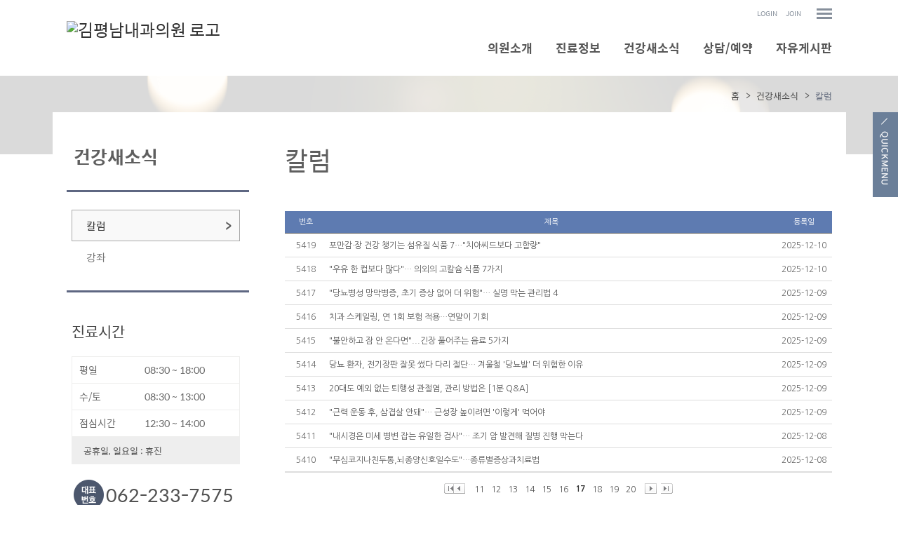

--- FILE ---
content_type: text/html;charset=utf-8
request_url: http://pnkim.com/Module/News/News.asp?page=17&PageSize=10&Key=&Keyword=
body_size: 7041
content:
<!DOCTYPE html PUBLIC "-//W3C//DTD XHTML 1.0 Transitional//EN" "http://www.w3.org/TR/xhtml1/DTD/xhtml1-transitional.dtd">
<html xmlns="http://www.w3.org/1999/xhtml" lang="utf-8">
<head>
	<meta name="naver-site-verification" content="2c34e80f46067d851ce10cb97a620499ec9aea7f"/>
<meta name="description" content="광주광역시 동구 학동 위치, 류마티스, 퇴행성 관절염, 수면 위대장내시경, 종합검진, 골다공증, 암조기진단">

	<meta http-equiv="Content-Type" content="text/html; charset=utf-8" />
	<meta name="Copyright" content="copyright F3all  all rights reserved" />
	<meta http-equiv="X-UA-Compatible" content="IE=Edge" />
	<title>김평남내과의원</title>
	<!-- 솔루션 -->
	<script type="text/javascript" src="/BasicJS/jquery.js"></script>
	<script type="text/javascript" src="/BasicJS/Default.js"></script>
	<script type="text/javascript" src="/BasicJS/FlashActivate.js"></script>
	<script type="text/javascript" src="/BasicJS/jquery.rolling.js"></script>
	<script type="text/javascript" src="/BasicJS/cufon-yui.js"></script>
	<script type="text/javascript" src="/BasicJS/NanumGothic_600.font.js"></script>
	<link rel="stylesheet" type="text/css" href="/Module/Css/hp_type1/module.css" />
	<link rel="stylesheet" type="text/css" href="/Module/Css/hp_type1/blue.css" />
	<!-- 스킨 -->
	<!--<script type="text/javascript" src="http://ajax.googleapis.com/ajax/libs/jquery/1.10.2/jquery.min.js"></script>
	<script type="text/javascript" src="http://cdnjs.cloudflare.com/ajax/libs/jquery-easing/1.3/jquery.easing.min.js"></script>-->
	<script type="text/javascript" src="/BasicJs/jquery.wmuSlider.js"></script>
	<script type="text/javascript" src="/Design/skin5004/Js/ui.js"></script>
	<link rel="stylesheet" type="text/css" href="/css/skin5004/wmuSlider.css" />
	<link rel="stylesheet" type="text/css" href="/css/skin5004/reset.css" />
	<link rel="stylesheet" type="text/css" href="/css/skin5004/style.css" />
	<link rel="stylesheet" type="text/css" href="/css/skin5004/layout_sub.css" />
	<link rel="stylesheet" type="text/css" href="/css/skin5004/color_blue.css" />
</head>
<!-- 작업자 : 진재남 / 작업일자 : 2016-08-19 -->
<body>

<!-- quick_menu -->
<div class="f5_quick">
	<a class="quick_menu_btn" title="Quick Menu">
		<img src="/images/skin5004/blue/quick_menu_btn.png" alt="Quick Menu">
	</a>
	<div class="quick_menu_panel">
	<h3><img src="/images/skin5004/quick_menu_tit.png" alt="Quick Menu"></h3>
	<a class="quick_menu_close" title="닫기"><img src="/images/skin5004/quick_menu_close.png" alt="Quick Menu"></a>

	<ul>

		<li><a href="/Module/CMS/CMS.asp?Srno=39183" >의료진소개</a></li>

		<li><a href="/Module/Intro/GuideView.asp" >진료안내</a></li>

		<!-- <li><a href="#top">TOP</a></li> -->
	</ul>

	</div>
</div>


<script>
	$(function() {
		// Quick Menu
		$('a.quick_menu_btn').click(function() {
			$('.f5_quick').stop().animate({
				"right": "0"
			}, 300);
		});
		$('a.quick_menu_close').click(function() {
			$('.f5_quick').stop().animate({
				"right": "-510px"
			}, 300);
		});
	});
</script>

	<!-- wrap -->
	<div id="wrap">
		<!-- header -->
		<div class="header">


	<!-- head_bar_1 -->
	<div class="head_bar_1">
		<!-- head_quick -->
		<div class="head_quick">
			<!-- member -->
			<ul class="member">

				<li><a href="/Module/Member/Login.asp">LOGIN</a></li>
				<li><a href="/Module/Member/Member.asp?PState=write">JOIN</a></li>
	


				<li id="all_menu"><a href="#"><img src="/images/skin5004/blue/all_menu_btn.png" alt="전체 메뉴 보기" /></a></li>
			</ul>
			<!-- /member -->



				<!-- all_menu_gnb -->
				<div id="all_menu_gnb">
					<div id="all_gnb">
						<ul class="nav">


							<li>
								<ul class="list">
									<li class="nav_title"><span>의원소개</span></li>

									<li><a href="/Module/Intro/AboutView.asp" >인사말</a></li>

									<li><a href="/Module/CMS/CMS.asp?Srno=39183" >의료진소개</a></li>

									<li><a href="/Module/Intro/GuideView.asp" >진료안내</a></li>

									<li><a href="/Module/MBoard/MBoard.asp?Gubun=3" >본원소식</a></li>

								</ul>
							</li>

							<li>
								<ul class="list">
									<li class="nav_title"><span>진료정보</span></li>

									<li><a href="/Module/CMS/CMS.asp?Srno=39184" >류마티스</a></li>

									<li><a href="/Module/CMS/CMS.asp?Srno=39185" >초음파 검사</a></li>

									<li><a href="/Module/CMS/CMS.asp?Srno=39186" >수면 위내시경</a></li>

									<li><a href="/Module/CMS/CMS.asp?Srno=39187" >수면대장내시경</a></li>

									<li><a href="/Module/CMS/CMS.asp?Srno=39188" >종합검진</a></li>

									<li><a href="/Module/CMS/CMS.asp?Srno=39189" >골다공증</a></li>

									<li><a href="/Module/CMS/CMS.asp?Srno=39190" >암의 조기 진단</a></li>

								</ul>
							</li>

							<li>
								<ul class="list">
									<li class="nav_title"><span>건강새소식</span></li>

									<li><a href="/Module/News/News.asp" >칼럼</a></li>

									<li><a href="/Module/News/Lecture.asp" >강좌</a></li>

								</ul>
							</li>

							<li>
								<ul class="list">
									<li class="nav_title"><span>상담/예약</span></li>

									<li><a href="/Module/Consult/Consult.asp?ModuleID=1" >상담하기</a></li>

									<li><a href="/Module/Reserve/Reserve.asp?ModuleID=1" >예약하기</a></li>

								</ul>
							</li>

							<li>
								<ul class="list">
									<li class="nav_title"><span>자유게시판</span></li>

									<li><a href="/Module/MBoard/MBoard.asp?Gubun=2" >자유게시판</a></li>

								</ul>
							</li>

						</ul>

						<div class="close">
							<a href="#"><img src="/images/skin5004/blue/all_menu_close.png" alt="닫기" /></a>
						</div>
					</div>
				</div>
				<!-- /all_menu_gnb -->
			</div>
			<!-- /head_quick -->
		</div>
		<!-- /head_bar_1 -->

		<!-- head_bar_2 -->
		<div class="head_bar_2">
			<!-- head_cont -->
			<div class="head_cont">
				<!-- h1 -->
				<h1><a href='/index.asp'><img src='http://fileupload.drline.net/3248/Logo/logo.JPG' alt='김평남내과의원 로고' width='240' height='70' /></a></h1>
				<!-- /h1 -->

				<!-- nav -->
				<div class="nav">
					<ul class="gnb">


						<li style="padding-left:30px;" class="dropdown">
							<a href="/Module/Intro/AboutView.asp"  class="dropbtn"><span>의원소개</span></a>

							<div style="padding-left:670px;" class="dropdown-content">

								<a href="/Module/Intro/AboutView.asp" >인사말</a>

								<a href="/Module/CMS/CMS.asp?Srno=39183" >의료진소개</a>

								<a href="/Module/Intro/GuideView.asp" >진료안내</a>

								<a href="/Module/MBoard/MBoard.asp?Gubun=3" >본원소식</a>

							</div>

						</li>

						<li style="padding-left:30px;" class="dropdown">
							<a href="/Module/CMS/CMS.asp?Srno=39184"  class="dropbtn"><span>진료정보</span></a>

							<div style="padding-left:880px;" class="dropdown-content">

								<a href="/Module/CMS/CMS.asp?Srno=39184" >류마티스</a>

								<a href="/Module/CMS/CMS.asp?Srno=39185" >초음파 검사</a>

								<a href="/Module/CMS/CMS.asp?Srno=39186" >수면 위내시경</a>

								<a href="/Module/CMS/CMS.asp?Srno=39187" >수면대장내시경</a>

								<a href="/Module/CMS/CMS.asp?Srno=39188" >종합검진</a>

								<a href="/Module/CMS/CMS.asp?Srno=39189" >골다공증</a>

								<a href="/Module/CMS/CMS.asp?Srno=39190" >암의 조기 진단</a>

							</div>

						</li>

						<li style="padding-left:30px;" class="dropdown">
							<a href="/Module/News/News.asp"  class="dropbtn"><span>건강새소식</span></a>

							<div style="padding-left:1080px;" class="dropdown-content">

								<a href="/Module/News/News.asp" >칼럼</a>

								<a href="/Module/News/Lecture.asp" >강좌</a>

							</div>

						</li>

						<li style="padding-left:30px;" class="dropdown">
							<a href="/Module/Consult/Consult.asp?ModuleID=1"  class="dropbtn"><span>상담/예약</span></a>

							<div style="padding-left:1300px;" class="dropdown-content">

								<a href="/Module/Consult/Consult.asp?ModuleID=1" >상담하기</a>

								<a href="/Module/Reserve/Reserve.asp?ModuleID=1" >예약하기</a>

							</div>

						</li>

						<li style="padding-left:30px;" class="dropdown">
							<a href="/Module/MBoard/MBoard.asp?Gubun=2"  class="dropbtn"><span>자유게시판</span></a>

							<div style="padding-left:1500px;" class="dropdown-content">

								<a href="/Module/MBoard/MBoard.asp?Gubun=2" >자유게시판</a>

							</div>

						</li>

					</ul>
				</div>
				<!-- /nav -->
			</div>
			<!-- /head_cont -->
		</div>
		<!-- /head_bar_2 -->
	</div>
	<!-- /header -->
		<!-- contents -->
		<div class="contents">

			<!-- sub_visual -->
			<div class="sub_visual_area">
				<div class="sub_visual"></div>
			</div>
			<!-- sub_visual -->

			<!-- sub_container -->
			<div class="sub_container">

		<!-- sub_left -->
		<div id="sub_left">
			<h2>건강새소식</h2>
			<!-- snb -->
			<div class="snb">
				<ul>


					<li><a class='on' href="/Module/News/News.asp" >칼럼</a></li>

					<li><a  href="/Module/News/Lecture.asp" >강좌</a></li>

			</ul>
		</div>
		<!-- /snb -->




					<!-- sub_time -->
					<div class="sub_time">
						<h3>진료시간</h3>
						<ul>

							<li><span>평일</span> 08:30 ~ 18:00</li>

							<li><span>수/토</span> 08:30 ~ 13:00</li>

							<li><span>점심시간</span> 12:30 ~ 14:00</li>

						</ul>
						<p>공휴일, 일요일 : 휴진</p>
					</div>
					<!-- sub_time -->
					<!-- sub_call -->
					<div class="sub_call ">
						<p>062-233-7575</p>
					</div>
					<!-- /sub_call -->
					<!-- sub_call -->
					<div class="sub_sm_call ">
						<p><!-- Tel. 02-550-8703 --></p>
						<p><!-- Fax. 02-550-8703 -->Fax. 062-233-7576</p>
					</div>
					<!-- /sub_call -->
				</div>
				<!-- /sub_left -->

		<!-- sub_contents -->
		<div id="sub_contents">
			<!-- sub_head -->
			<div class="sub_head">
				<h3><span>칼럼</span></h2>
				<ul>
					<li>홈</li>
					<li>건강새소식</li>
					<li class="current"><em>칼럼</em></li>
				</ul>
			</div>
			<!-- /sub_head -->

			<!-- sub_con_section -->
			<div class="sub_con_area">


			
					
<script type="text/javascript">
<!--
	$(document).ready(
		function(){
			if($(".menu3_tab .on").size() == 0){
				$(".menu3_tab ul > li:eq(0) a").addClass("on");
			}
		}
	);
//-->
</script>

<div class="Module">
	<table class="list" summary="목록입니다.">
	<caption class="skip">목록</caption>
		<colgroup>
			<col width="60px" />
			<col width="" />
			<col width="80px" />
		</colgroup>
		<thead>
		<tr>
			<th scope="col">번호</th>
			<th scope="col">제목</th>
			<th scope="col">등록일</th>
		</tr>
		</thead>
		<tbody>		<tr>
			<td align="center">5419</td>
			<td style="padding-left:3px;"><a href="/Module/News/News.asp?Mode=V&Srno=35614&PageSize=10&Key=&Keyword=&Page=17">포만감·장 건강 챙기는 섬유질 식품 7…&quot;치아씨드보다 고함량&quot;</a> </td>
			<td align="center">2025-12-10</td>
		</tr>		<tr>
			<td align="center">5418</td>
			<td style="padding-left:3px;"><a href="/Module/News/News.asp?Mode=V&Srno=35615&PageSize=10&Key=&Keyword=&Page=17">&quot;우유 한 컵보다 많다&quot;… 의외의 고칼슘 식품 7가지</a> </td>
			<td align="center">2025-12-10</td>
		</tr>		<tr>
			<td align="center">5417</td>
			<td style="padding-left:3px;"><a href="/Module/News/News.asp?Mode=V&Srno=35600&PageSize=10&Key=&Keyword=&Page=17">&quot;당뇨병성 망막병증, 초기 증상 없어 더 위험&quot;… 실명 막는 관리법 4</a> </td>
			<td align="center">2025-12-09</td>
		</tr>		<tr>
			<td align="center">5416</td>
			<td style="padding-left:3px;"><a href="/Module/News/News.asp?Mode=V&Srno=35601&PageSize=10&Key=&Keyword=&Page=17">치과 스케일링, 연 1회 보험 적용…연말이 기회</a> </td>
			<td align="center">2025-12-09</td>
		</tr>		<tr>
			<td align="center">5415</td>
			<td style="padding-left:3px;"><a href="/Module/News/News.asp?Mode=V&Srno=35602&PageSize=10&Key=&Keyword=&Page=17">&quot;불안하고 잠 안 온다면&quot;...긴장 풀어주는 음료 5가지</a> </td>
			<td align="center">2025-12-09</td>
		</tr>		<tr>
			<td align="center">5414</td>
			<td style="padding-left:3px;"><a href="/Module/News/News.asp?Mode=V&Srno=35603&PageSize=10&Key=&Keyword=&Page=17">당뇨 환자, 전기장판 잘못 썼다 다리 절단… 겨울철 '당뇨발' 더 위험한 이유</a> </td>
			<td align="center">2025-12-09</td>
		</tr>		<tr>
			<td align="center">5413</td>
			<td style="padding-left:3px;"><a href="/Module/News/News.asp?Mode=V&Srno=35604&PageSize=10&Key=&Keyword=&Page=17">20대도 예외 없는 퇴행성 관절염, 관리 방법은 [1분 Q&amp;A]</a> </td>
			<td align="center">2025-12-09</td>
		</tr>		<tr>
			<td align="center">5412</td>
			<td style="padding-left:3px;"><a href="/Module/News/News.asp?Mode=V&Srno=35605&PageSize=10&Key=&Keyword=&Page=17">&quot;근력 운동 후, 삼겹살 안돼&quot;… 근성장 높이려면 '이렇게' 먹어야</a> </td>
			<td align="center">2025-12-09</td>
		</tr>		<tr>
			<td align="center">5411</td>
			<td style="padding-left:3px;"><a href="/Module/News/News.asp?Mode=V&Srno=35590&PageSize=10&Key=&Keyword=&Page=17">&quot;내시경은 미세 병변 잡는 유일한 검사&quot;… 조기 암 발견해 질병 진행 막는다</a> </td>
			<td align="center">2025-12-08</td>
		</tr>		<tr>
			<td align="center">5410</td>
			<td style="padding-left:3px;"><a href="/Module/News/News.asp?Mode=V&Srno=35591&PageSize=10&Key=&Keyword=&Page=17">&quot;무심코지나친두통,뇌종양신호일수도&quot;…종류별증상과치료법</a> </td>
			<td align="center">2025-12-08</td>
		</tr>		</tbody>
	</table>

<div class="btn_area">
	<div class="ac">
		<div class="paging"><a href="/Module/News/News.asp?page=10&PageSize=10&Key=&Keyword=" class="paging_btn"><img src='/Module/images/common/page_ppre.gif' alt="처음" /></a><a href="/Module/News/News.asp?page=16&PageSize=10&Key=&Keyword=" class="paging_btn par10"><img src="/Module/images/common/page_pre.gif" alt="이전 10페이지 이동" /></a><a href="/Module/News/News.asp?page=11&PageSize=10&Key=&Keyword=" class="paging_num">11</a><a href="/Module/News/News.asp?page=12&PageSize=10&Key=&Keyword=" class="paging_num">12</a><a href="/Module/News/News.asp?page=13&PageSize=10&Key=&Keyword=" class="paging_num">13</a><a href="/Module/News/News.asp?page=14&PageSize=10&Key=&Keyword=" class="paging_num">14</a><a href="/Module/News/News.asp?page=15&PageSize=10&Key=&Keyword=" class="paging_num">15</a><a href="/Module/News/News.asp?page=16&PageSize=10&Key=&Keyword=" class="paging_num">16</a><strong>17</strong><a href="/Module/News/News.asp?page=18&PageSize=10&Key=&Keyword=" class="paging_num">18</a><a href="/Module/News/News.asp?page=19&PageSize=10&Key=&Keyword=" class="paging_num">19</a><a href="/Module/News/News.asp?page=20&PageSize=10&Key=&Keyword=" class="paging_num">20</a><a href="/Module/News/News.asp?page=18&PageSize=10&Key=&Keyword=" class="paging_btn pal10" ><img src="/Module/images/common/page_next.gif" alt="다음 10페이지 이동" /></a><a href="/Module/News/News.asp?page=21&PageSize=10&Key=&Keyword=" class="paging_btn pal10"><img src="/Module/images/common/page_nnext.gif" alt="마지막" /></a></div>
	</div>
    <div class="btn_right">
		
	</div>
</div>

<div class="ac">
<form name="FrmBasic" action="/Module/News/News.asp" method="post">
		<fieldset>
			<legend class="skip">검색</legend>
			<select name='KEY' id="KEY" class='select01' align='absmiddle' title='검색구분'><option value='' selected="selected">::: 전체 :::</option><option value='A'>제목</option><option value='B'>내용</option></select>
			<input type="text" class="input01" name="KeyWord" title="검색문구 입력" value="" />
			<input type="submit"  title="검색하기" alt="검색하기" class="btn_search" />
		</fieldset>
</form>
</div>

</div>
					</div>
					<!-- /sub_con_section -->
				</div>
				<!-- /sub_contents -->
			</div>
			<!-- /sub_container -->
		</div>
		<!-- /contents -->


<script type="text/javascript">
//개인정보처리방침
function OpenMemberPrivate() {
	window.open("/Module/Member/PrivatePopUp.asp", "MemberPrivate", "toolbar=0, left=100, top=50, location=0, directories=0, status=0, menubar=0, scrollbars=1, resizable=0, copyhistory=0, width=600 ,height=600");
}
</script>

		<!-- /footer -->
		<div class="footer">
			<!-- foot_cont -->
			<div class="foot_cont">
				<!-- copyright -->
				<div class="copyright">
					<ul>
						<li><a href="javascript:;" onclick="OpenMemberPrivate();">개인정보처리방침</a></li>
						<li><a href="#">이용약관</a></li>
						<li><a href="/Module/Intro/Sitemap.asp">사이트맵</a></li>
					</ul>
					<address>
						광주 동구 백서로 134-1 (학동)  &nbsp;김평남내과의원<br/>TEL.062-233-7575&nbsp;FAX.062-233-7576&nbsp;&nbsp;
					</address>
				</div>
				<!-- /copyright -->


				<!-- banner -->
				<div class="banner">
					<ul>
						<li><div id="rolling2"></div></li>
						<li><div id="rolling1"><a href="http://ww1.e-rheumatism.net" target="_blank"><img src="http://fileupload.drline.net/3248/banner/main_quick_img_07.JPG" style="width:206px;height:63px;"></a></div></li>
					</ul>
				</div>
				<!-- /banner -->


			</div>
			<!-- /foot_cont -->
		</div>
		<!-- /footer -->

<script>
  (function(i,s,o,g,r,a,m){i['GoogleAnalyticsObject']=r;i[r]=i[r]||function(){
  (i[r].q=i[r].q||[]).push(arguments)},i[r].l=1*new Date();a=s.createElement(o),
  m=s.getElementsByTagName(o)[0];a.async=1;a.src=g;m.parentNode.insertBefore(a,m)
  })(window,document,'script','//www.google-analytics.com/analytics.js','ga');

  ga('create', 'UA-54007241-26', 'auto');
  ga('send', 'pageview');

</script>
	</div>
	<!-- /wrap -->
</body>
</html>
<script language="javascript" src="http://lib.drline.net/js/MCircleHomepageInit.js"></script>
<script language="javascript">
	var hospiCd = '3248';
	var hpType = 'FLEXIBLE'; /*EDT=EDT,HEALTHCARE=헬스케어,SEMI=중소병원,FLEXIBLE=플렉서블3,S3=S3,SPECIAL=개별,MOBILE=모바일,ADMIN=관리자*/
	var memberID = '';
	var isAdmin = 'False';
	McircleHomepageCommon(hospiCd, hpType, memberID, isAdmin);

	/*비밀번호 변경 3개월초과자 팝업 알림*/
	if(InnerGetCookie('SITECMD') == 'PWD_UPDATE_NOTI')
	{
		var url = 'http://lib.drline.net/popup/PwdUpdateNoti.asp?hospiCd=' + hospiCd + '&hpType=' + hpType +'&domain='+escape(document.domain);
		McircleCrossPOP(url, 'POPPwdUpdateNoti', '비밀번호 변경', 600, 536, 30, 30);
		InnerSetCookie('SITECMD', '', 1); // 비밀번호 변경 알림 Clear
	}
</script>


<!------------------------------------------------------------------------------------------------------>
<!---------------------------------------- 공통 스크립트------------------------------------------------>
<!------------------------------------------------------------------------------------------------------>


<script language="javascript" src="http://lib.drline.net/js/MCircleHomepageInit.js"></script>
<script language="javascript">
	var hospiCd = '3248';
	var hpType = 'FLEXIBLE'; /*EDT=EDT,HEALTHCARE=헬스케어,SEMI=중소병원,FLEXIBLE=플렉서블3,S3=S3,SPECIAL=개별,MOBILE=모바일,ADMIN=관리자*/
	var memberID = '';
	var isAdmin = 'False';
	McircleHomepageCommon(hospiCd, hpType, memberID, isAdmin);

	/*비밀번호 변경 3개월초과자 팝업 알림*/
	if(InnerGetCookie('SITECMD') == 'PWD_UPDATE_NOTI')
	{
		var url = 'http://lib.drline.net/popup/PwdUpdateNoti.asp?hospiCd=' + hospiCd + '&hpType=' + hpType +'&domain='+escape(document.domain);
		McircleCrossPOP(url, 'POPPwdUpdateNoti', '비밀번호 변경', 600, 536, 30, 30);
		InnerSetCookie('SITECMD', '', 1); // 비밀번호 변경 알림 Clear
	}
</script>


<!------------------------------------------------------------------------------------------------------>
<!---------------------------------------- 공통 스크립트------------------------------------------------>
<!------------------------------------------------------------------------------------------------------>



--- FILE ---
content_type: text/plain
request_url: https://www.google-analytics.com/j/collect?v=1&_v=j102&a=1154859487&t=pageview&_s=1&dl=http%3A%2F%2Fpnkim.com%2FModule%2FNews%2FNews.asp%3Fpage%3D17%26PageSize%3D10%26Key%3D%26Keyword%3D&ul=en-us%40posix&dt=%EA%B9%80%ED%8F%89%EB%82%A8%EB%82%B4%EA%B3%BC%EC%9D%98%EC%9B%90&sr=1280x720&vp=1280x720&_u=IEBAAEABAAAAACAAI~&jid=322249251&gjid=492843413&cid=1635825165.1768734676&tid=UA-54007241-26&_gid=1250848716.1768734676&_r=1&_slc=1&z=1738218352
body_size: -283
content:
2,cG-S6T5HBTJ48

--- FILE ---
content_type: application/x-javascript
request_url: http://pnkim.com/BasicJS/FlashActivate.js
body_size: 2044
content:
function FlashActivate ( strFlashUrl , n4Width , n4Height , strWmode , strId , strClassName ) {
	document.writeln( GetFlashActivateString( strFlashUrl , n4Width , n4Height , strWmode , strId , strClassName ) );
}

function GetFlashActivateString ( strFlashUrl , n4Width , n4Height , strWmode , strId , strClassName ) {
	//width,height 여부 & 묶음 (width,height가 없을때는 0 으로 선언)
	var objSize_attribute = "";
	var objId_attribute = "";
	var objId_IE_attribute = "";
	var className_attribute = "";
	var wmode_param = "";
	var wmode_attribute = "";

	
	if (n4Width != 0) {
		objSize_attribute = " width='"+ n4Width +"' height='"+ n4Height +"'";
	} 
	//id 여부 (ID 셀렉렉터가 없을경우 0으로선언)
	if (strId != 0) {
		objId_attribute = " id='" + strId + "'";
		objId_IE_attribute = " id='" + strId + "'";
	} 
	//class 여부 (class가 없을때는 0 으로 선언)
	if (strClassName != 0) {
		className_attribute = " class='" + strClassName + "'";
	} 
	//wmode 여부 (wmode가 없을때는 0 으로 선언)
	if (strWmode != 0) {
		wmode_param = "<param name='wmode' value='" + strWmode + "' />";
		wmode_attribute = " wmode='" + strWmode + "'";
	} 
	
	var textToWrite = "<object classid='clsid:d27cdb6e-ae6d-11cf-96b8-444553540000' codebase='https://fpdownload.macromedia.com/pub/shockwave/cabs/flash/swflash.cab#version=8,0,0,0' " + objSize_attribute + objId_IE_attribute + className_attribute + ">\n";
	textToWrite += "<param name='movie' value='"+ strFlashUrl +"' />\n";
	textToWrite += "<param name='quality' value='high' />\n";
	textToWrite += "<param name=bgcolor value='#FFFFFF'>\n";
	textToWrite += "<param name='allowScriptAccess' value='always' />\n";
	textToWrite += wmode_param+"\n";
	textToWrite += "<!-- Hixie method -->\n";
	textToWrite += "<!--[if !IE]> <-->\n";
	textToWrite += "<object type='application/x-shockwave-flash' bgcolor='#FFFFFF' data='"+ strFlashUrl +"'" + objSize_attribute + objId_attribute + wmode_attribute + className_attribute + "></object>\n";
	textToWrite += "<!--> <![endif]-->\n";
	textToWrite += "</object>\n";

	return 	textToWrite;
}

// Common플래시
function SetCommonFlashObject(src, width, Height, loop, quality, wmode, bgcolor, FlashVars)
{
    var strflash;

    strflash = "";

    strflash = strflash + "<object type='application/x-shockwave-flash' classid='clsid:d27cdb6e-ae6d-11cf-96b8-444553540000' codebase='http://download.macromedia.com/pub/shockwave/cabs/flash/swflash.cab#version=8,0,0,0' width='" + width + "' height='" + Height + "' align='middle'>";
    strflash = strflash + "<param name='movie' value='" + src + "'>";
	strflash = strflash + "<param name='scale' value='noscale'>";
	strflash = strflash + "<param name='allowScriptAccess' value='sameDomain'>";
	strflash = strflash + "<param name='allowFullScreen' value='false'>";
    strflash = strflash + "<param name='loop' value='" + loop + "'>";
    strflash = strflash + "<param name='quality' value='" + quality + "'>";
    strflash = strflash + "<param name='wmode' value='" + wmode + "'>";
    strflash = strflash + "<PARAM NAME='FlashVars' Value='" + FlashVars + "'>";
    strflash = strflash + "<embed src='" + src + "' flashvars='" + FlashVars + "' scale='noscale' loop='" + loop + "' quality='" + quality + "' wmode='" + wmode + "' bgcolor='" + bgcolor + "' width='" + width + "' height='" + Height + "' allowScriptAccess='sameDomain' allowFullScreen='false' type='application/x-shockwave-flash' pluginspage='http://www.adobe.com/go/getflashplayer'>";
    strflash = strflash + "</object>";

    document.write(strflash);
}


// Common동영상
function SetCommonMovieObject(id, FileName, width, Height, AutoStart, ShowControls, ShowDisplay, ShowGotoBar)
{
    var strmovie;

    strmovie = "";

    strmovie = strmovie + "<object id=" + id + " classid='clsid:22D6F312-B0F6-11D0-94AB-0080C74C7E95' codebase='http://activex.microsoft.com/activex/controls/mplayer/en/nsmp2inf.cab#Version=6,4,5,715' width='" + width + "' height='" + Height + "'>";
    strmovie = strmovie + "<param name='FileName' value='" + FileName + "'>";
    strmovie = strmovie + "<PARAM NAME='AutoStart' Value='" + AutoStart + "'>";
    strmovie = strmovie + "<param name='ShowControls' value='" + ShowControls + "'>";
    strmovie = strmovie + "<param name='ShowDisplay' value='" + ShowDisplay + "'>";
    strmovie = strmovie + "<param name='ShowGotoBar' value='" + ShowGotoBar + "'>";
    strmovie = strmovie + "<embed src='" + FileName + "' pluginspage='http://www.microsoft.com/Windows/Downloads/Contents/Products/MediaPlayer/' width='" + width + "' height='" + Height + "'></embed>";
    strmovie = strmovie + "</object>";

    document.write(strmovie);
}

function makeFlashObject(swfURL,w,h,id,flashVars,wmode){
	var swfHTML = ('<object classid="clsid:d27cdb6e-ae6d-11cf-96b8-444553540000" codebase="http://fpdownload.macromedia.com/pub/shockwave/cabs/flash/swflash.cab#version=8,0,0,0" width="'+ w +'" height="'+h+'" id="'+id+'" align="middle">');
	swfHTML+=('<param name="allowScriptAccess" value="sameDomain" />');
	swfHTML+=('<param name="FlashVars" value="'+ flashVars +'"/>');
	swfHTML+=('<param name="menu" value="false"/>');
	swfHTML+=('<param name="wmode" value="transparent"/>');
//	swfHTML+=('<param name="wmode" value="'+wmode+'"/>');
	swfHTML+=('<param name="movie" value="'+swfURL+'" /><param name="quality" value="high" /><param name="salign" value="lt" />');
	swfHTML+=('<embed menu="false" src="'+ swfURL +'"  quality="high" FlashVars="'+flashVars+'" wmode="transparent" width="'+w+'" height="'+h+'" name="'+id+'" align="middle" salign="lt" allowScriptAccess="sameDomain" type="application/x-shockwave-flash" pluginspage="http://www.macromedia.com/go/getflashplayer" />');
	swfHTML+=('</object>');
	document.write(swfHTML);
}

